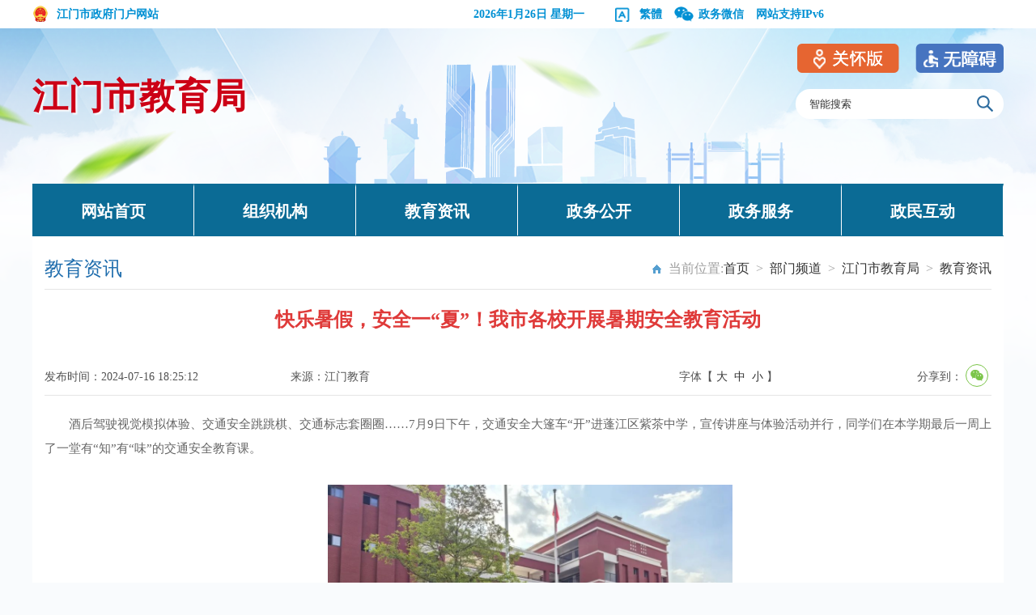

--- FILE ---
content_type: text/html; charset=utf-8
request_url: http://www.jiangmen.gov.cn/bmpd/jmsjyj/jyzx/content/post_3130197.html
body_size: 8947
content:
<!doctype html>
<html lang="zh-CN">
<head>
<meta http-equiv="Content-Type" content="text/html; charset=UTF-8">
<meta name="SiteName" content="江门市人民政府门户网站">
<meta name="SiteDomain" content="www.jiangmen.gov.cn">
<meta name="keywords" content="政务活动、工作动态的信息">
<meta name="description" content="关于部门的重要政务活动、工作动态的信息发布">
<meta name="ColumnName" content="教育资讯">
<meta name="ColumnDescription" content="关于部门的重要政务活动、工作动态的信息发布">
<meta name="ColumnKeywords" content="政务活动、工作动态的信息">
<meta name="ColumnType" content="信息公开-其他">
<meta name="SiteIDCode" content="4407000007">
<meta name="ArticleTitle" content="快乐暑假，安全一“夏”！我市各校开展暑期安全教育活动"/>
<meta name="PubDate" content="2024-07-16 18:24:01"/>
<meta name="ContentSource" content="江门教育"/>
<title>快乐暑假，安全一“夏”！我市各校开展暑期安全教育活动_教育资讯_江门市教育局</title>
<link rel="stylesheet" href="./static/css/bmindex.css">
<link rel="stylesheet" href="./static/css/common.css">
<link rel="stylesheet" type="text/css" href="./static/css/share.css">
<script src="./static/js/common.js" type="text/javascript"></script>
<script src="./static/js/jquery.js" type="text/javascript"></script>
</head><!--视频js--->
<link rel="stylesheet" href="//g.alicdn.com/de/prismplayer/2.7.4/skins/default/aliplayer-min.css" />
<script charset="utf-8" type="text/javascript" src="//g.alicdn.com/de/prismplayer/2.7.4/aliplayer-min.js"></script>
<link rel="stylesheet" href="//g.alicdn.com/de/prismplayer/2.7.4/skins/default/aliplayer-min.css" />
<script charset="utf-8" type="text/javascript" src="//g.alicdn.com/de/prismplayer/2.7.4/aliplayer-min.js"></script>
<script type="text/javascript" src="./static/js/ckplayer.min.js"></script>
<script type="text/javascript" src="./static/js/dropdown.js"></script>
<script type="text/javascript" src="./static/js/toolbar.js"></script>
<!--音频js--->
<script src="./static/js/jquery.qrcode.js"></script>
<script src="./static/js/qrcode.js"></script>
<!--视频js--->
<script type="text/javascript" src="/audiojs/audio.min.js"></script>
<link href="/audiojs/audiojs.css" rel="stylesheet" type="text/css">
</head>
<script language="javascript">
		function doZoom(size1,size2,size3,size4){
					document.getElementById('zoomcon').style.fontSize=size4+'px';
              $("#zoomcon div").css({"font-size":size4+'px'});
					$("#zoomcon p").css({"font-size":size4+'px'});
					$("#zoomcon span").css({"font-size":size4+'px'});
					$("#zoomcon font").css({"font-size":size4+'px'});
					$("#zoomcon ul").css({"font-size":size4+'px'});
					$("#zoomcon li").css({"font-size":size4+'px'});
					$("#zoomcon a").css({"font-size":size4+'px'});

				}
				
</script>
<body>
  <!--<script>
    
                    function getDate() {
    
                        var timezone = 8;
                        var offset_GMT = new Date().getTimezoneOffset();
                        var nowDate = new Date().getTime();
    
                        var today = new Date(nowDate + offset_GMT * 60 * 1000 + timezone * 60 * 60 * 1000);
                        var date = today.getFullYear() + "-" + twoDigits(today.getMonth() + 1) + "-" + twoDigits(today.getDate());
                        var time = twoDigits(today.getHours()) + ":" + twoDigits(today.getMinutes()) + ":" + twoDigits(today.getSeconds());
                        $(".Time").html(date );
                    }
    
                    function twoDigits(val) {
                        if (val < 10) return "0" + val;
                        return val;
                    }
                    $(function() {
                    getDate();
                    });
    </script>-->
 <script>window.NFCMS_SITE_ID=750001;window.NFCMS_PUB_TYPE="post";window.NFCMS_POST_ID="3130197";window.NFCMS_CAT_ID="19696";</script><script src="//statistics.gd.gov.cn/scripts/s.js?t=1726822405" async></script>
<div class="bm_wap">
    	<div class="mar">
            <div class="bm_wap_left"><a href="http://www.jiangmen.gov.cn"><img src="./static/images/wap_logo.png"/>江门市政府门户网站</a></div>
            <div class="bm_wap_right" style="width:700px;">
            	<ul>
                	<li class="ico5"><script src="./static/js/xbb_date.js" type="text/javascript"></script></li>
                	<li class="ico4"><a title="點擊以繁體中文方式瀏覽" class="icon fan" id="StranLink"  href="javascript:StranBody()"><span></span>繁体</a></li>
                	<li class="ico3"><a><span></span>政务微信</a>
                    	<div class="zwwx">
                        	<img src="./static/images/jyj_wechat_q2.jpg"/>
                        </div>
                    </li>
                    <li style="padding-left:0px;"><a>网站支持IPv6</a></li>
                    <script src="./static/js/xbb_public.js" type="text/javascript"></script>
                </ul>
            	<div class="clear"></div>
            </div>
            <div class="clear"></div>
        </div>
    </div>
    <div class="bmheader">
    	<div class="mar">
        	<div class="bmlogo"><a href="http://www.jiangmen.gov.cn/bmpd/jmsjyj/index.html" title="江门市教育局">江门市教育局</a></div>
            <div class="bmsearch">
                <div class="bmsearch_div"> 
   					<form name="form1" method="get" target="_blank" action="http://search.gd.gov.cn/search/local/750001/">
                    	<input type="text" onBlur="if(this.value=='')this.value='智能搜索'" onFocus="if(this.value=='智能搜索')this.value=''" value="智能搜索" name="keywords" id="keywords" maxlength="20">
                        <input type="submit" class="bminputButt" value="">
                        
                    </form>
                    <div class="clear"></div>
                </div>
            </div>
            <div class="clear"></div>
        </div>
    </div>
    
  <div class="mar">
  	 <div class="bmnav">
   		<ul>
        	<li><a href="http://www.jiangmen.gov.cn/bmpd/jmsjyj/index.html" title="网站首页">网站首页</a></li><!---部门首页--->
        	<li><a href="http://www.jiangmen.gov.cn/bmpd/jmsjyj/zzjg/index.html" title="组织机构">组织机构</a>            	<ul class="dropdown" style="display: none;">
                	<li><a href="/bmpd/jmsjyj/zzjg/jgzn">机构职能</a><li><a href="/bmpd/jmsjyj/zzjg/ldxx">领导信息</a>                </ul>
            </li><!---组织机构--->
        	<li><a href="http://www.jiangmen.gov.cn/bmpd/jmsjyj/jyzx/index.html" title="教育资讯">教育资讯</a>            	<ul class="dropdown" style="display: none;">
                	                </ul>
            </li><!---教育资讯--->
        	<li><a href="http://www.jiangmen.gov.cn/bmpd/jmsjyj/zwgk/index.html" title="政务公开">政务公开</a>            	<ul class="dropdown" style="display: none;">
                	<li><a href="http://www.jiangmen.gov.cn/bmpd/jmsjyj/zwgk/tzgg/index.html">通知公告</a><li><a href="http://www.jiangmen.gov.cn/bmpd/jmsjyj/zwgk/zdlyxxgk/index.html">重点领域信息公开</a><li><a href="http://www.jiangmen.gov.cn/bmpd/jmsjyj/zwgk/ggqsydw/index.html">公共企事业单位信息公开</a><li><a href="http://www.jiangmen.gov.cn/jmjyj/gkmlpt/index#62">行政执法公开</a><li><a href="http://www.jiangmen.gov.cn/bmpd/jmsjyj/zwgk/zcwj/index.html">政策文件</a><li><a href="http://www.jiangmen.gov.cn/bmpd/jmsjyj/zwgk/zcjd/index.html">政策解读</a><li><a href="http://www.jiangmen.gov.cn/bmpd/jmsjyj/zwgk/yjsgk/index.html">预决算公开</a><li><a href="http://www.jiangmen.gov.cn/bmpd/jmsjyj/zwgk/djgz/index.html">党建工作</a><li><a href="http://www.jiangmen.gov.cn/bmpd/jmsjyj/zwgk/xyfy/index.html">校园安全</a>                </ul>
            </li><!---政务公开--->
        	<li><a href="http://www.gdzwfw.gov.cn/portal/v2/branch-hall?orgCode=007062749" title="政务服务">政务服务</a></li><!---政务服务--->
        	<li><a href="http://www.jiangmen.gov.cn/hdjlpt" title="政民互动">政民互动</a></li><!---政民互动--->
        </ul>
   	 </div>
  </div>

<div class="container">
        <div class="contentpage-wrap">
          <!-- 文件废止开始 
                    <script>
                         $(function() {
                            if($('.fzsj').text()<=$('.Time').text()){
                                    $('.guidan1').show();
                                }else{
                                        $('.guidan1').hide();
                                    }
                    });
                        
                    </script>
                    <style>
                        .guidan1{ display:none;}
                    </style>
                    <div class="guidan1">
                    <div class="guidan">
                        <img src="/images/20201225img1.png">
                        <h1 class="fzsj" style="display:none;">2024-09-20</h1>
                    </div>
                    </div> 
            <!-- Bread crumb navigation -->
            <div class="list_title">
              <div class="list_first" id="sideTitle">教育资讯</div>
              <div class="list_wz" style="font-size:16px;">当前位置:<a href="http://www.jiangmen.gov.cn/">首页</a>&ensp;&gt;&ensp;<a href="http://www.jiangmen.gov.cn/bmpd/">部门频道</a>&ensp;&gt;&ensp;<a href="http://www.jiangmen.gov.cn/bmpd/jmsjyj/">江门市教育局</a>&ensp;&gt;&ensp;<a href="http://www.jiangmen.gov.cn/bmpd/jmsjyj/jyzx/">教育资讯</a></div>
              <div class="clear"></div>
            </div>
            <div class="print-class content-wrap">
                <h1>
                   快乐暑假，安全一“夏”！我市各校开展暑期安全教育活动
                </h1>
                <ul class="fix1 tit-info">
                    <li class="article-time">发布时间：2024-07-16 18:25:12</li>
                    <li class="article-source">来源：江门教育</li>
                    <li class="article-size">字体【&nbsp;<a onClick="this.href='javascript:doZoom(16,14,14,16);'">大</a>&nbsp;&nbsp;<a href="#" onClick="this.href='javascript:doZoom(16,14,14,14);'">中</a>&nbsp;&nbsp;<a href="#" onClick="this.href='javascript:doZoom(16,14,14,12);'">小</a>&nbsp;】
                    <li class="article-agency"><div class="content_shareIcon" >
                    分享到：<div id="share-1" style="display: inline-block;" data-sites="wechat"></div></div></li>
                </ul>
                <div class="clear"></div>
                <div class="content"  id="zhengwen">
                <div id="zoomcon">
                	<!--是否有视频，加载播放器-->
					<script type="text/javascript">
							var vurl = ""
								if(vurl !== '') {
									document.write('<div id="video" style="width:600px;height:400px;margin: 0 auto"></div>');
							}
					</script>
                	<section data-support="96编辑器" data-style-id="56595" style="text-align: left;"><section style="text-align: left;"><section style="text-align: left;"><p indenttext="　　" noextractcontent="true" style="text-align: left;">　　酒后驾驶视觉模拟体验、交通安全跳跳棋、交通标志套圈圈……7月9日下午，交通安全大篷车“开”进蓬江区紫茶中学，宣传讲座与体验活动并行，同学们在本学期最后一周上了一堂有“知”有“味”的交通安全教育课。</p></section></section></section><section data-support="96编辑器" data-style-id="56595" style="text-align: left;"><section style="text-align: left;"><section style="text-align: left;"><p style="text-align: left;"><br/></p><p indenttext="　　" noextractcontent="true" style="text-align: center;">　　<img data-imgfileid="504428031" data-ratio="0.75" data-src="https://mmbiz.qpic.cn/sz_mmbiz_jpg/BLI1NRDZvCibR3ibBNNJmYTtfm0FhF6lCP1xC9VmtCYyU8LW7eLG7DsIVDQo9vFKC9ysuHhXibPymZy9E4sg5IBiaw/640?wx_fmt=jpeg&amp;from=appmsg" data-type="jpeg" data-w="1080" data-original-style="vertical-align:bottom;" data-index="2" src="http://www.jiangmen.gov.cn/img/1/1294/1294014/3130197.png" _width="677px" alt="图片" data-fail="0" class="nfw-cms-img" img-id="1294014" data-catchresult="img_catchSuccess" width="500" height="375"/></p><p><br/></p><p indenttext="　　" noextractcontent="true" style="text-align: left;">　　快乐暑假，安全不“放假”。在暑假即将来临之际，我市各校上好假期前的“最后一课”，开展了形式多样的暑期安全宣传教育活动，织密暑期安全网，让同学们度过一个开心、快乐、安全的暑假。</p></section></section></section><p></p><section data-support="96编辑器" data-style-id="56455" style="text-align: left;"><section data-align="title" style="text-align: left;"><section style="text-align: left;"><section style="text-align: left;"><p style="text-align: left;"><br/></p><p indenttext="　　" noextractcontent="true" style="text-align: left;"><br/></p></section><section style="text-align: left;"><section style="text-align: left;"><p><br/></p></section></section><section style="text-align: left;"><section style="text-align: left;"><p indenttext="　　" noextractcontent="true" style="text-align: left;">　　<strong>上好假期前“最后一课”</strong></p></section></section></section></section></section><p></p><p indenttext="　　" noextractcontent="true" style="text-align: left;">　　6月25日下午，由鹤山市中小学校安全专责小组主办的“暑假安全宣传教育周”启动仪式在鹤山市沙坪街道第六小学举行。活动以“社会关心 人人关爱 共护青苗”为主题，师生们共同观看了防溺水、交通安全、消防安全等宣传教育警示片，通过真实的案例和详细的讲解，同学们了解到各类安全事故的严重后果。同时，家长和学生代表还进行了交通安全、防火安全宣誓。</p><p style="text-align: left;"><br/></p><p indenttext="　　" noextractcontent="true" style="text-align: center;">　　<img data-imgfileid="504428029" data-ratio="0.75" data-src="https://mmbiz.qpic.cn/sz_mmbiz_jpg/djXeQ39VvfqDlGPaKW9gFHoUyIzsWgSMPq1lgOl6KYAnUejHdUG2ibFGs8xrUpeHU2xg2iaCav0tGj2h2ev7Elrg/640?wx_fmt=jpeg&amp;wx_" data-w="1080" data-original-style="vertical-align:bottom;" data-index="5" src="http://www.jiangmen.gov.cn/img/1/1294/1294015/3130197.png" _width="677px" alt="图片" data-fail="0" class="nfw-cms-img" img-id="1294015" data-catchresult="img_catchSuccess" width="500" height="375"/></p><p><br/></p><p indenttext="　　" noextractcontent="true" style="text-align: left;">　　前不久，江门中考结束。针对“提前放假”的九年级考生，恩平市教育局下发了《致九年级考生和家长的一封信》，对假期交通安全、防溺水安全、消防安全、食品卫生安全、防范诈骗等提出了建议。</p><p indenttext="　　" noextractcontent="true" style="text-align: left;">　　为切实提高辖区青少年的食品安全和风险防范意识，保障青少年饮食安全，日前，蓬江区食药安办联合蓬江区教育局深入紫茶小学开展了以“关注食品安全，共建健康校园”为主题的食品安全课堂“进校园”活动。活动现场设置观看科普视频、现场课堂讲解和有奖互动问答环节，讲解员用深入浅出的语言、生动翔实的案例、独特多样的视角围绕蔬菜、水果、湿粉、零食和酸奶五大类食品开展讲解，活动结束后，同学们纷纷表示，参加本次活动，获益良多，除了对食品安全的重要性有了更加深刻的理解外，还掌握了许多实用的食品安全小知识。此外，蓬江区内74所中小学也发放了《2024年暑假致家长的一封信》，提醒家长做好孩子暑期安全监护。</p><p style="text-align: left;"><br/></p><p indenttext="　　" noextractcontent="true" style="text-align: center;">　　<img data-imgfileid="504428030" data-ratio="0.6675925925925926" data-src="https://mmbiz.qpic.cn/sz_mmbiz_jpg/BLI1NRDZvCibR3ibBNNJmYTtfm0FhF6lCPicNFicuDC6xvyQWib0wE91TnjUrFSrbibj1eVmqZtFfiaaN6USm2gJvDLZA/640?wx_fmt=jpeg&amp;from=appmsg" data-type="jpeg" data-w="1080" data-original-style="vertical-align:bottom;" data-index="6" src="http://www.jiangmen.gov.cn/img/1/1294/1294016/3130197.png" _width="677px" alt="图片" data-fail="0" class="nfw-cms-img" img-id="1294016" data-catchresult="img_catchSuccess" width="500" height="333"/></p><p><br/></p><p indenttext="　　" noextractcontent="true" style="text-align: left;">　　这个暑假，市普法办将组织全市大中小学学生和家长在暑期观看“法护未来——家长法治安全课堂”公益讲座，提升学生和家长的法治与安全素养和技能。</p><p></p><section data-support="96编辑器" data-style-id="56455" style="text-align: left;"><section data-align="title" style="text-align: left;"><section style="text-align: left;"><section style="text-align: left;"><p style="text-align: left;"><br/></p><p indenttext="　　" noextractcontent="true" style="text-align: left;"><br/></p></section><section style="text-align: left;"><section style="text-align: left;"><p><br/></p></section></section><section style="text-align: left;"><section style="text-align: left;"><p indenttext="　　" noextractcontent="true" style="text-align: left;">　　<strong>趁“热”学习防溺水</strong></p></section></section></section></section></section><p></p><p indenttext="　　" noextractcontent="true" style="text-align: left;">　　盛夏暑热，防溺水教育依然是暑期安全宣传教育的重中之重。</p><p indenttext="　　" noextractcontent="true" style="text-align: left;">　　礼乐街道中心小学开展防溺水入户宣讲；江海区实验幼儿园教师组织幼儿开展防溺水专题教育；高新第一小学的同学们演起了防溺水小剧场、举办了防溺水警示语走秀；江门港口海事处走进江门市第十一中学，开展“水上平安交通 安全伴我成长”水上交通安全知识宣讲活动……江海区各校开展了一系列的防溺水安全教育活动，为学生的安全成长保驾护航。</p><p style="text-align: left;"><br/></p><p indenttext="　　" noextractcontent="true" style="text-align: center;">　　<img data-imgfileid="504428036" data-ratio="0.75" data-src="https://mmbiz.qpic.cn/sz_mmbiz_jpg/BLI1NRDZvCibR3ibBNNJmYTtfm0FhF6lCPADACdkuG0Huibf0loHRwYMCZK4AWEWbXaCXtBnGyMvhGE0wKXWuQUiag/640?wx_fmt=jpeg&amp;from=appmsg" data-type="jpeg" data-w="1080" data-original-style="vertical-align:bottom;" data-index="9" src="http://www.jiangmen.gov.cn/img/1/1294/1294017/3130197.png" _width="677px" alt="图片" data-fail="0" class="nfw-cms-img" img-id="1294017" data-catchresult="img_catchSuccess" width="500" height="375"/></p><p><br/></p><p indenttext="　　" noextractcontent="true" style="text-align: left;">　　恩平市华侨中学开展了预防溺水应急演练，恩平市红十字会水上救援队队员详细讲解了防溺水知识和溺水自救方法，并邀请同学们踊跃上台参与实际操作演练，学以致用。</p><p></p><section style="text-align: left;"><p indenttext="　　" noextractcontent="true" style="text-align: center;">　　<img data-imgfileid="504428034" data-ratio="0.6657407407407407" data-src="https://mmbiz.qpic.cn/mmbiz_jpg/0KoaMhbfI9BZpTiawoa1ib2GEe0RiaQNCwbpAwWITlTPhjvhS4wOkJnq34PhMD9zXoDgoYMQ09tcZTibVTDpFLoiayg/640?wx_fmt=jpeg&amp;from=appmsg&amp;wx_" data-w="1080" data-original-style="vertical-align:bottom;" data-index="10" src="http://www.jiangmen.gov.cn/img/1/1294/1294018/3130197.png" _width="677px" alt="图片" data-fail="0" class="nfw-cms-img" img-id="1294018" data-catchresult="img_catchSuccess" width="500" height="332"/></p></section><p></p><p indenttext="　　" noextractcontent="true" style="text-align: left;">　　7月8日，广东江门中医药职业学院“开”创未来实践队的成员们走进开平市第四中学，为师生们带来了一场中医药文化知识与防溺水、心肺复苏急救知识的普及活动。实践队成员们将中医药文化与急救知识相结合，不仅阐述了中医理论、草药识别等内容，还讲解了CPR的基本原理、操作步骤及关键注意事项，通过生动形象的案例和实际操作演示，让开平市第四中学的同学们对急救技能有了初步的认识和了解。</p><p indenttext="　　" noextractcontent="true" style="text-align: left;">　　新会区也将防溺水工作放在重要位置。以大泽镇为例，各部门建立联动机制，各中小学全面开展防溺水宣传教育活动，截至7月，大泽镇学校上防范溺水专题教育课16节，集中组织6000余名学生线上观看《防溺水安全教育专题片》；宣教工作组开展中小学校、幼儿园体验式安全教育进校园活动8次。</p><p style="text-align: left;"><br/></p><p indenttext="　　" noextractcontent="true" style="text-align: center;">　　<img data-imgfileid="504428035" data-ratio="0.7494845360824742" data-src="https://mmbiz.qpic.cn/mmbiz_png/NbwBFOhT5nPC7wBmicGWuibk7iaRssXwDR5HCWqFO6N7m1XDvElUF6QBmcCQNgXvL3ftZfI8VaIACRuYKCaMCzxjg/640?wx_fmt=png&amp;from=appmsg&amp;wx_" data-w="970" data-original-style="vertical-align:bottom;" data-index="11" src="http://www.jiangmen.gov.cn/img/1/1294/1294019/3130197.png" _width="677px" alt="图片" data-fail="0" class="nfw-cms-img" img-id="1294019" data-catchresult="img_catchSuccess" width="500" height="374"/></p><p><br/></p><p indenttext="　　" noextractcontent="true" style="text-align: left;">　　暑期前，蓬江区红十字会、蓬江区教育局联合开展“生命之舟，伴你远航”为主题的防溺水安全知识宣讲活动，先后走进了紫茶中学、潮连中心学校、周郡小学、棠下初级中学、荷塘远昌小学、信志学校6所中小学校，为3000多名师生上好防溺水“必修课”。</p><p style="text-align: left;"><br/></p><p indenttext="　　" noextractcontent="true" style="text-align: center;">　　<img data-backh="412" data-backw="550" data-imgfileid="504428037" data-ratio="0.7490909090909091" data-src="https://mmbiz.qpic.cn/sz_mmbiz_jpg/BLI1NRDZvCibR3ibBNNJmYTtfm0FhF6lCPoLwa5ib8kcjpvyQ9Cmla6F8CAWUommjiaaLMu4c6N8XTVGda5eic4qV8w/640?wx_fmt=jpeg&amp;from=appmsg" data-type="jpeg" data-w="550" data-original-style="vertical-align: bottom;width: 100%;height: auto;" data-index="12" src="http://www.jiangmen.gov.cn/img/1/1294/1294012/3130197.jpg" _width="100%" alt="图片" data-fail="0" class="nfw-cms-img" img-id="1294012" data-catchresult="img_catchSuccess"/></p><p><br/></p><p></p><section style="text-align: left;"><p indenttext="　　" noextractcontent="true" style="text-align: left;">　　来源：江门日报（文/图 张翠玲）</p></section><p></p><p><br/></p>
                </div>
                
                    
                    <div class="rel_news" id="rel">
                      <h5>附件下载：</h5>
                      <ul class="infoList" id="rel_v">
                                              </ul>
                    </div>
                </div>
                <div style="width:160px; margin:auto">
                        <div class="info_ewm">
                            <div id="div_div">
                                <div id="qr_container" style="margin:auto; position:relative;color:#b5b5b5;font-size:14px">扫一扫在手机打开当前页</div>
                                <canvas id="Canvas" width="160" height="160"></canvas>
                            </div>
                        </div>
                    </div>
                <div class="dy">
                    <div class="fr" style="font-size:16px"><a href="#">【TOP】</a>【<a href="#" onClick="window.print();">打印页面</a>】【<a href="#" onClick="window.close();">关闭页面</a>】</div>
                 	<div class=" clear"></div>     
                  </div>
            </div>
        </div>
    </div>
<!-- container end -->
<script src="./static/js/jquery.share.min.js"></script>
<script>
$('#share-1').share();
$('#share-2').share({sites: ['qzone', 'qq', 'weibo','wechat']});
$('#share-3').share();
$('#share-4').share();
</script>
<script type="text/javascript">
function bzdt(a){
	var htm=$.trim($('#'+a+'_v').html());
    if(htm!=''){
		$('#'+a+'_v').css('display','block')
		$('#'+a).css('display','block')
     }
}

  $(function(){
	   bzdt('rel');// 信息公开	
	   });
</script>

<script type="text/javascript" src="./static/js/cate.js"></script>
<script>
  $(document).ready(function(){
    for(var i=$(".itemNFC").length;i--;){
      $($(".itemNFC")[i]).html($($(".itemNFC")[i]).text());
    }
  });
</script>

 <link rel="stylesheet" href="./static/css/Alert.css">
<script src="./static/js/Alert.js" type="text/javascript"></script>
<link rel="stylesheet" href="./static/css/xbb_top_bottom.css">

<!--修改适老化入口-->
<style>
    .slhBox{
    position: absolute;
    top: -36px;
    right: 0;
    }
    .slhBox img{
        cursor:pointer
    }
    .slh{
        margin-right:20px
    }
    .footer_con p{
      line-height:46px
    }
</style>
<link href="/css/zsy_css.css" rel="stylesheet">
<script src="//www.jiangmen.gov.cn/js/unit-slhenter.js"></script>
<script src="//www.jiangmen.gov.cn/js/includeSlh.js"></script>

<!-- 外链跳转提示容器 -->
<div id="cc_bodyal"></div>
<div class="footer">
        <div class="footer_nr">
            	<div class="footer_div">
                <div class="footer_ewm" style="width:205px;">
                        <div class="zfzc"><script id="_jiucuo_" sitecode='4407000007' src='https://zfwzgl.www.gov.cn/exposure/jiucuo.js'></script></div>
                        <div class="dzjg" style="padding-left:10px;"><script type="text/javascript">document.write(unescape("%3Cspan id='_ideConac' %3E%3C/span%3E%3Cscript  src='https://dcs.conac.cn/js/nis/44/07/00/11ed820b12a769f7fc64b4414f9f263a/11440700007062431G-20003086.js' type='text/javascript'%3E%3C/script%3E"));</script></div>
                        <div class="fooder_slhbg" style="float:left"><a><img src="/images/slh_wza.png" style="width:110px"></a></div>
                        <div class="clear"></div>
                    </div>
           
                    <div class="footer_con" style="width:630px;margin-left:20px;">
                        <p style="color: white;">
                                                      <a href="http://www.jiangmen.gov.cn/ymys/footernews/wzdt/index.html" title="网站地图" target="_blank">网站地图</a>
                            <!--站点地图--->&nbsp;|&nbsp;
                            <a href="/ymys/footernews/gywm/content/post_2719453.html" target="_blank">关于我们</a>&nbsp;|&nbsp;
                            <a href="/ymys/footernews/lxfs/content/post_2719467.html" target="_blank">联系方式</a>&nbsp;|&nbsp;
                            <a href="http://www.jiangmen.gov.cn/ymys/footernews/zzsm/content/post_2308876.html" target="_blank">网站声明</a>&nbsp;|&nbsp;
                        </p> 
                        
                        <p style="color: white;">主办：江门市人民政府办公室&nbsp;&nbsp;&nbsp; 版权所有：江门市人民政府门户网站</p>
                        <p style="color: white;"><a href="http://www.beian.gov.cn/portal/registerSystemInfo?recordcode=44070302000670" target="_blank"><img src="./static/images/xbb_iba.png"> 粤公网安备 44070302000670</a>&nbsp;&nbsp;&nbsp;<a href="http://beian.miit.gov.cn/" target="_blank">ICP备案号：粤ICP备14002492号</a>&nbsp;&nbsp;&nbsp;网站标识码：4407000007</p>
                    </div>
                    <div class="footer_ewm" style="width:290px;padding-top:10px;margin-left:40px">
                            <div style="float: left;width: 120px;"><img src="./static/images/jmzfwwb.jpg" style="padding-left: 13px;width:90px;height:90px;" title="中国侨都政务微博" alt="中国侨都政务微博"><center style="color: white;">中国侨都政务微博</center></div>
                            <div style="float: left;width: 135px;padding-left: 20px;"><img src="./static/images/xbb_ewm2.png" style="padding-left: 20px;width:90px;height:90px;" title="江门政府网政务微信" alt="江门政府网政务微信"><center style="color: white;">江门政府网政务微信</center></div>
                        <div class="clear"></div>
                    </div>
                    
                    <div class="clear"></div>
                  </div>
        </div>
    </div>
    <script>
         $(function() {
      function repExc() {
        if($(window).width() <= 576) {
          $('.m-wza-wp').show();
        }else {
          $('.m-wza-wp').hide();
        }
      }
      $(window).on('resize', repExc);
      repExc();
    });
    </script>

<style>
    .m-wza-wp{z-index:99999;position:fixed;top:70px;right:5px;transition:all .3s}
    .m-wza-wp,.m-wza-wp *{-webkit-tap-highlight-color:rgba(0,0,0,0)}
    .m-wza-wp:active{transform:scale(.96)}
    .m-wza{display:block;padding:5px;width:30px;height:30px;background:rgba(255,255,255,.9);text-align:center;font-size:0;border-radius:100%;box-shadow:0 2px 4px rgba(0,0,0,.25)}
    .m-wza img{position:relative;top:5px;width:15px}
  </style>
  <div class="m-wza-wp"><a href="/wazmopt.html" class="m-wza"><img src="/images/mwza_ico.png" alt="ico"><span class="ico-name"></span></a></div>
<!-- bottom -->
</body>
</html>
